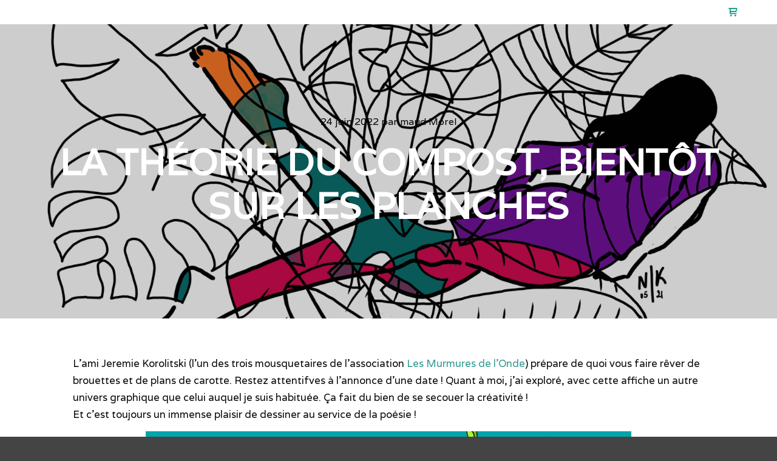

--- FILE ---
content_type: text/css
request_url: https://www.kartaline.fr/wp-content/uploads/apollo13_framework_files/css/user.css?ver=2.4.12_1732554669
body_size: 5298
content:
#preloader{background-color:#ffffff;background-image:none;background-size:cover;background-repeat:no-repeat;background-position:50% 50%}.dots-loading{position:absolute;top:50%;left:50%}.dots-loading .bullet{position:absolute;padding:5px;border-radius:50%;background:#1f8c93;-webkit-animation:animIn 1s ease-in-out 0s infinite;animation:animIn 1s ease-in-out 0s infinite}.dots-loading .bullet:nth-child(1){-webkit-animation-delay:0s;animation-delay:0s}.dots-loading .bullet:nth-child(2){-webkit-animation-delay:0.15s;animation-delay:0.15s}.dots-loading .bullet:nth-child(3){-webkit-animation-delay:0.3s;animation-delay:0.3s}.dots-loading .bullet:nth-child(4){-webkit-animation-delay:0.45s;animation-delay:0.45s}@-webkit-keyframes animIn{0%{-webkit-transform:translateX(-100px);transform:translateX(-100px);opacity:0}50%{opacity:1}100%{-webkit-transform:translateX(100px);transform:translateX(100px);opacity:0}}@keyframes animIn{0%{-webkit-transform:translateX(-100px);transform:translateX(-100px);opacity:0}50%{opacity:1}100%{-webkit-transform:translateX(100px);transform:translateX(100px);opacity:0}}.top-menu.menu--ferdinand > li > a span,.top-menu.menu--ferdinand > li > span.title span{padding:10px 0;position:relative}.top-menu.menu--ferdinand > li > a span::before,.top-menu.menu--ferdinand > li > span.title span::before{content:'';position:absolute;bottom:0;left:0;width:100%;height:2px;-webkit-transform:scale3d(0,5,1);transform:scale3d(0,5,1);-webkit-transform-origin:0% 50%;transform-origin:0% 50%;transition:transform 0.3s cubic-bezier(1,0.68,0.16,0.9)}.top-menu.menu--ferdinand > li:hover > a span::before,.top-menu.menu--ferdinand > li:hover > span.title span::before,.top-menu.menu--ferdinand > li.open > a span::before,.top-menu.menu--ferdinand > li.open > span.title span::before,.top-menu.menu--ferdinand > li.current-menu-ancestor > a span::before,.top-menu.menu--ferdinand > li.current-menu-ancestor > span.title span::before,.top-menu.menu--ferdinand > li.current-menu-item > a span::before,.top-menu.menu--ferdinand > li.current-menu-item > span.title span::before{-webkit-transform:scale3d(1,1,1);transform:scale3d(1,1,1)}a{color:#2e968f}a:hover{color:#e2347f}body{cursor:auto}.page-background{background-color:#ffffff;background-image:none;background-size:cover;background-repeat:no-repeat;background-position:50% 50%}.default404 .page-background{background-image:none}.page .page-background{background-color:#36afaf;background-image:none;background-size:contain;background-repeat:no-repeat;background-position:50% 50%}.single-post .page-background,.posts-list .page-background{background-color:#ffffff;background-image:none;background-size:cover;background-repeat:no-repeat;background-position:50% 50%}.single-album .page-background,.albums-list-page .page-background{background-color:rgba(8,8,8,1);background-image:none;background-size:cover;background-repeat:no-repeat;background-position:50% 50%}.password-protected .page-background{background-image:none}#basket-menu{background-color:rgba(255,255,255,1)}#basket-menu,#basket-menu .widget{font-size:13px}#side-menu{background-color:rgba(255,255,255,1)}#side-menu,#side-menu .widget{font-size:12px}.site-layout-boxed #mid{}.theme-borders div{}.lg-backdrop{}.lg-toolbar,.lg-sub-html .customHtml h4,.lg-sub-html .customHtml .description,.lg-actions .lg-next,.lg-actions .lg-prev{}.lg-toolbar .lg-icon,.lg-actions .lg-next,.lg-actions .lg-prev{}.lg-toolbar .lg-icon:hover,.lg-actions .lg-next:hover,.lg-actions .lg-prev:hover{}#lg-counter,.lg-sub-html,.customHtml > h4{}.lg-outer .lg-thumb-outer,.lg-outer .lg-toogle-thumb{}.lg-outer .lg-thumb-item{}.lg-outer .lg-thumb-item:hover{}h1,h2,h3,h4,h5,h6,h1 a,h2 a,h3 a,h4 a,h5 a,h6 a,.page-title,.widget .title{color:#070101;font-family:Varela,sans-serif;letter-spacing:normal;word-spacing:normal;font-weight:bold;text-transform:uppercase}h1 a:hover,h2 a:hover,h3 a:hover,h4 a:hover,h5 a:hover,h6 a:hover,.post .post-title a:hover,.post a.post-title:hover{color:#070707}input[type="submit"],form button,.posts-nav a span,.woocommerce #respond input#submit,.woocommerce a.button,.woocommerce button.button,.woocommerce input.button,ul.products .product-meta .product_name{font-family:Varela,sans-serif;letter-spacing:normal;word-spacing:normal}ul.top-menu,#menu-overlay{font-family:Varela,sans-serif}ul.top-menu li,#menu-overlay li{letter-spacing:normal;word-spacing:normal}html,input,select,textarea{font-family:Varela,sans-serif;letter-spacing:normal;word-spacing:normal}#header-tools .tool,#header-tools .tool a{color:#0c9b88}#header-tools .tool:hover,#header-tools .tool a:hover,#header-tools .tool.highlight,#header-tools .tool.active{color:#f23580}.tools_button{font-size:12px;font-weight:bold;color:#0c9b88;background-color:rgba(0,0,0,0);border-color:rgba(34,34,34,1)}.tools_button:hover{color:#f23580;background-color:rgba(0,0,0,0);border-color:rgba(57,87,255,1)}#header-tools .languages{background-color:rgba(255,255,255,1)}.hamburger i,.hamburger i::before,.hamburger i::after{background-color:#0c9b88}.hamburger.active i,.hamburger.active i::before,.hamburger.active i::after,.hamburger:hover i,.hamburger:hover i::before,.hamburger:hover i::after{background-color:#f23580}#header-tools #mobile-menu-opener{}#header-tools #basket-menu-switch{}#header-tools #search-button{}#header-tools #side-menu-switch{}#header-tools #menu-overlay-switch{}#header{background-color:rgba(255,255,255,1);box-shadow:none;background-image:none}#header:hover{background-color:rgba(255,255,255,1)}#header.a13-horizontal{border-bottom:none}.header-type-multi_line .bottom-head{background-color:rgba(255,255,255,1)}.header-horizontal #header .head,.top-bar-container .top-bar{}#header.a13-horizontal,.top-bar-container,.header-type-multi_line .bottom-head{border-color:rgba(255,255,255,0.06)}.a13-horizontal #header-tools::before,.a13-horizontal .head .socials::before,.top-bar .language-switcher li::before{background-color:rgba(255,255,255,0.06)}a.logo{color:#ffffff;font-size:28px;font-weight:100;font-family:-apple-system,BlinkMacSystemFont,'Segoe UI',Roboto,Helvetica,Arial,sans-serif,sans-serif;letter-spacing:normal;word-spacing:normal;padding-top:0;padding-bottom:0}a.logo img{}a.normal-logo{}a.logo:hover{color:#ffffff}a.logo.image-logo{opacity:0.99}a.logo.image-logo:hover{opacity:0.50;}.header-horizontal .logo-container{}.header-variant-one_line_centered .logo-container,.header-horizontal .logo-container a.logo{}.header-variant-one_line_centered.sticky-values .logo-container.shield{-webkit-transform:translate(-50%,-%);-ms-transform:translate(-50%,-%);transform:translate(-50%,-%)}.header-variant-one_line_centered.sticky-hide .logo-container.shield,.header-variant-one_line_centered.hide-until-scrolled-to .logo-container.shield{-webkit-transform:translate(-50%,-102%);-ms-transform:translate(-50%,-102%);transform:translate(-50%,-102%)}.header-variant-one_line_centered .logo-container.shield:hover{-webkit-transform:translate(-50%,0);-ms-transform:translate(-50%,0);transform:translate(-50%,0)}.header-variant-one_line_centered .menu-cell{width:70%}.header-variant-one_line_centered .socials-cell,.header-variant-one_line_centered .tools-cell{width:15%}.header-variant-one_line_centered .menu-cell .top-menu{width:50%;width:calc(50% - 100px)}.header-variant-one_line_centered .logo-container.shield{padding-left:0;padding-right:0}.header-variant-one_line_centered .logo-container .scaling-svg-container path{}@media only screen and (max-width:1024px){a.logo{padding-top:0;padding-bottom:0}.header-horizontal .logo-container{}	.header-variant-one_line_centered .logo-container,.header-horizontal .logo-container a.logo{}	.header-variant-one_line_centered .logo-container.shield,.header-variant-one_line_centered.sticky-values .logo-container.shield{-webkit-transform:translate(-50%,-%);-ms-transform:translate(-50%,-%);transform:translate(-50%,-%)}.header-variant-one_line_centered.sticky-hide .logo-container.shield,.mobile-menu-open .header-variant-one_line_centered .logo-container.shield,.header-variant-one_line_centered.hide-until-scrolled-to .logo-container.shield{-webkit-transform:translate(-50%,-102%);-ms-transform:translate(-50%,-102%);transform:translate(-50%,-102%)}.header-variant-one_line_centered .logo-container.shield:hover{-webkit-transform:translate(-50%,0);-ms-transform:translate(-50%,0);transform:translate(-50%,0)}.header-variant-one_line_centered .menu-cell{}	.header-variant-one_line_centered .menu-cell .top-menu{width:50%;width:calc(50% - 100px)}}.top-menu ul{background-color:rgba(255,255,255,1);background-color:rgba(255,255,255,1);background-color:rgba(255,255,255,1)}.mega-menu > ul > li::before{background-color:rgba(240,240,240,1)}.top-menu > li > a,.top-menu > li > span.title,.top-menu .mega-menu > ul > li > span.title,.top-menu .mega-menu > ul > li > a{font-size:15px;font-weight:500;text-transform:none}.top-menu li a,.top-menu li span.title{color:rgba(34,34,34,1)}.top-menu i.sub-mark{color:rgba(34,34,34,1)}.top-menu > li:hover,.top-menu > li.open,.top-menu > li.current-menu-item,.top-menu > li.current-menu-ancestor{background-color:#ffffff;}.top-menu > li > a:hover,.top-menu > li.menu-parent-item:hover > span.title,.top-menu > li.open > a,.top-menu > li.open > span.title,.top-menu > li.current-menu-item > a,.top-menu > li.current-menu-ancestor > a,.top-menu > li.current-menu-item > span.title,.top-menu > li.current-menu-ancestor > span.title{color:#ea0056}.top-menu li.menu-parent-item:hover > span.title + i.sub-mark,.top-menu i.sub-mark:hover,.top-menu li.open > i.sub-mark{color:#ea0056}.top-menu.with-effect > li > a span::before,.top-menu.with-effect > li > a span::after,.top-menu.with-effect > li > span.title span::before,.top-menu.with-effect > li > span.title span::after,.top-menu.with-effect > li > a em::before,.top-menu.with-effect > li > a em::after,.top-menu.with-effect > li > span.title em::before,.top-menu.with-effect > li > span.title em::after{background-color:#ea0056}.top-menu .mega-menu > ul > li > span.title,.top-menu .mega-menu > ul > li > a{color:rgba(153,153,153,1)}.top-menu .mega-menu > ul > li:hover > span.title,.top-menu .mega-menu > ul > li:hover > a,.top-menu .mega-menu > ul > li.current-menu-item > span.title,.top-menu .mega-menu > ul > li.current-menu-item > a,.top-menu .mega-menu > ul > li.current-menu-ancestor > span.title,.top-menu .mega-menu > ul > li.current-menu-ancestor > a{color:rgba(57,87,255,1)}.top-menu li li a,.top-menu li li span.title{font-size:14px;font-weight:500;text-transform:none;color:rgba(153,153,153,1)}.top-menu li li:hover > a,.top-menu li li:hover > span.title,.top-menu li li.menu-parent-item:hover > span.title,.top-menu li li.open > a,.top-menu li li.open > span.title,.top-menu li li.current-menu-item > a,.top-menu li li.current-menu-ancestor > a,.top-menu li li.current-menu-item > span.title,.top-menu li li.current-menu-ancestor > span.title{color:rgba(57,87,255,1);}.top-menu li li i.sub-mark{color:rgba(153,153,153,1)}.top-menu li li.menu-parent-item:hover > span.title + i.sub-mark,.top-menu li li i.sub-mark:hover,.top-menu li li.open > i.sub-mark{color:rgba(57,87,255,1)}@media only screen and (max-width:1024px){.mobile-menu .navigation-bar .menu-container{background-color:#ffffff}.header-vertical .logo-container .logo{}}@media only screen and (min-width:1025px){.header-vertical .top-menu li a,.header-vertical .top-menu li span.title{}	.header-vertical .top-menu > li.hidden-icon > a,.header-vertical .top-menu > li.hidden-icon > span.title{}}#menu-overlay,#menu-overlay.eff-circle::before{}#menu-overlay ul a{}#menu-overlay ul a:hover{}.close-menu::before,.close-menu::after{}.top-bar-container{border-bottom:none}.top-bar-container a{}.top-bar-container a.current,.top-bar-container a:hover{}.top-bar .part1{}#header.a13-light-variant,#header.a13-light-variant:hover{box-shadow:0 0 12px rgba(0,0,0,0.09)}#header.a13-light-variant{border-color:}.a13-light-variant .top-bar-container,.header-type-multi_line.a13-light-variant .bottom-head{border-color:}.a13-light-variant #header-tools::before,.a13-light-variant .head .socials::before,.a13-light-variant .top-bar .language-switcher li::before{background-color:}.a13-light-variant.header-type-multi_line .bottom-head{}a.light-logo{}.a13-light-variant a.logo{}.a13-light-variant a.logo:hover{}.a13-light-variant .top-menu > li > a,.a13-light-variant .top-menu > li > span.title{}.a13-light-variant .top-menu > li:hover,.a13-light-variant .top-menu > li.open,.a13-light-variant .top-menu > li.current-menu-item,.a13-light-variant .top-menu > li.current-menu-ancestor{}.a13-light-variant .top-menu > li > a:hover,.a13-light-variant .top-menu > li.menu-parent-item:hover > span.title,.a13-light-variant .top-menu > li.open > a,.a13-light-variant .top-menu > li.open > span.title,.a13-light-variant .top-menu > li.current-menu-item > a,.a13-light-variant .top-menu > li.current-menu-ancestor > a,.a13-light-variant .top-menu > li.current-menu-item > span.title,.a13-light-variant .top-menu > li.current-menu-ancestor > span.title{}.a13-light-variant .top-menu > li > i.sub-mark{}.a13-light-variant .top-menu > li.menu-parent-item:hover > span.title + i.sub-mark,.a13-light-variant .top-menu > li > i.sub-mark:hover,.a13-light-variant .top-menu > li.open > i.sub-mark{}.a13-light-variant .top-menu.with-effect > li > a span::before,.a13-light-variant .top-menu.with-effect > li > a span::after,.a13-light-variant .top-menu.with-effect > li > span.title span::before,.a13-light-variant .top-menu.with-effect > li > span.title span::after,.a13-light-variant .top-menu.with-effect > li > a em::before,.a13-light-variant .top-menu.with-effect > li > a em::after,.a13-light-variant .top-menu.with-effect > li > span.title em::before,.a13-light-variant .top-menu.with-effect > li > span.title em::after{background-color:}.a13-light-variant #header-tools .tool,.a13-light-variant #header-tools .tool a{}.a13-light-variant #header-tools .tool:hover,.a13-light-variant #header-tools .tool a:hover,.a13-light-variant #header-tools .tool.highlight,.a13-light-variant #header-tools .tool.active{}.a13-light-variant .tools_button{}.a13-light-variant .tools_button:hover{}.a13-light-variant #header-tools .languages{}.a13-light-variant .hamburger i,.a13-light-variant .hamburger i::before,.a13-light-variant .hamburger i::after{}.a13-light-variant .hamburger.active i,.a13-light-variant .hamburger.active i::before,.a13-light-variant .hamburger.active i::after,.a13-light-variant .hamburger:hover i,.a13-light-variant .hamburger:hover i::before,.a13-light-variant .hamburger:hover i::after{}.a13-light-variant .top-bar-container{}.a13-light-variant .top-bar-container .part1 a,.a13-light-variant .top-bar-container .language-switcher a{}.a13-light-variant .top-bar-container .part1 a:hover,.a13-light-variant .top-bar-container .language-switcher a:hover,.a13-light-variant .top-bar-container .language-switcher a.current{}@media only screen and (max-width:1024px){.a13-light-variant.mobile-menu .navigation-bar .menu-container{}}#header.a13-dark-variant,#header.a13-dark-variant:hover{box-shadow:0 0 12px rgba(0,0,0,0.09)}#header.a13-dark-variant{border-color:}.a13-dark-variant .top-bar-container,.header-type-multi_line.a13-dark-variant .bottom-head{border-color:}.a13-dark-variant #header-tools::before,.a13-dark-variant .head .socials::before,.a13-dark-variant .top-bar .language-switcher li::before{background-color:}.a13-dark-variant.header-type-multi_line .bottom-head{}a.dark-logo{}.a13-dark-variant a.logo{}.a13-dark-variant a.logo:hover{}.a13-dark-variant .top-menu > li > a,.a13-dark-variant .top-menu > li > span.title{}.a13-dark-variant .top-menu > li:hover,.a13-dark-variant .top-menu > li.open,.a13-dark-variant .top-menu > li.current-menu-item,.a13-dark-variant .top-menu > li.current-menu-ancestor{}.a13-dark-variant .top-menu > li > a:hover,.a13-dark-variant .top-menu > li.menu-parent-item:hover > span.title,.a13-dark-variant .top-menu > li.open > a,.a13-dark-variant .top-menu > li.open > span.title,.a13-dark-variant .top-menu > li.current-menu-item > a,.a13-dark-variant .top-menu > li.current-menu-ancestor > a,.a13-dark-variant .top-menu > li.current-menu-item > span.title,.a13-dark-variant .top-menu > li.current-menu-ancestor > span.title{}.a13-dark-variant .top-menu > li > i.sub-mark{}.a13-dark-variant .top-menu > li.menu-parent-item:hover > span.title + i.sub-mark,.a13-dark-variant .top-menu > li > i.sub-mark:hover,.a13-dark-variant .top-menu > li.open > i.sub-mark{}.a13-dark-variant .top-menu.with-effect > li > a span::before,.a13-dark-variant .top-menu.with-effect > li > a span::after,.a13-dark-variant .top-menu.with-effect > li > span.title span::before,.a13-dark-variant .top-menu.with-effect > li > span.title span::after,.a13-dark-variant .top-menu.with-effect > li > a em::before,.a13-dark-variant .top-menu.with-effect > li > a em::after,.a13-dark-variant .top-menu.with-effect > li > span.title em::before,.a13-dark-variant .top-menu.with-effect > li > span.title em::after{background-color:}.a13-dark-variant #header-tools .tool,.a13-dark-variant #header-tools .tool a{}.a13-dark-variant #header-tools .tool:hover,.a13-dark-variant #header-tools .tool a:hover,.a13-dark-variant #header-tools .tool.highlight,.a13-dark-variant #header-tools .tool.active{}.a13-dark-variant .tools_button{}.a13-dark-variant .tools_button:hover{}.a13-dark-variant #header-tools .languages{}.a13-dark-variant .hamburger i,.a13-dark-variant .hamburger i::before,.a13-dark-variant .hamburger i::after{}.a13-dark-variant .hamburger.active i,.a13-dark-variant .hamburger.active i::before,.a13-dark-variant .hamburger.active i::after,.a13-dark-variant .hamburger:hover i,.a13-dark-variant .hamburger:hover i::before,.a13-dark-variant .hamburger:hover i::after{}.a13-dark-variant .top-bar-container{}.a13-dark-variant .top-bar-container .part1 a,.a13-dark-variant .top-bar-container .language-switcher a{}.a13-dark-variant .top-bar-container .part1 a:hover,.a13-dark-variant .top-bar-container .language-switcher a:hover,.a13-dark-variant .top-bar-container .language-switcher a.current{}@media only screen and (max-width:1024px){.a13-dark-variant.mobile-menu .navigation-bar .menu-container{}}#header.a13-sticky-variant,#header.a13-sticky-variant:hover{background-color:rgba(34,34,34,1);border-color:rgba(240,240,240,0.2);box-shadow:none}.a13-sticky-variant .top-bar-container,.header-type-multi_line.a13-sticky-variant .bottom-head{border-color:rgba(240,240,240,0.2)}.a13-sticky-variant #header-tools::before,.a13-sticky-variant .head .socials::before,.a13-sticky-variant .top-bar .language-switcher li::before{background-color:rgba(240,240,240,0.2)}.a13-sticky-variant.header-type-multi_line .bottom-head{}a.sticky-logo{}.sticky-values a.logo{padding-top:0;padding-bottom:0}.header-horizontal .sticky-values .logo-container{}.header-variant-one_line_centered.sticky-values .logo-container,.header-horizontal .sticky-values .logo-container a.logo{}.header-variant-one_line_centered.sticky-values .menu-cell .top-menu{width:50%;width:calc(50% - 100px)}.a13-sticky-variant a.logo{color:rgba(255,255,255,1)}.a13-sticky-variant a.logo:hover{color:rgba(138,174,243,1)}.a13-sticky-variant .top-menu > li > a,.a13-sticky-variant .top-menu > li > span.title{color:#128e86}.a13-sticky-variant .top-menu > li:hover,.a13-sticky-variant .top-menu > li.open,.a13-sticky-variant .top-menu > li.current-menu-item,.a13-sticky-variant .top-menu > li.current-menu-ancestor{background-color:rgba(0,0,0,0);}.a13-sticky-variant .top-menu > li > a:hover,.a13-sticky-variant .top-menu > li.menu-parent-item:hover > span.title,.a13-sticky-variant .top-menu > li.open > a,.a13-sticky-variant .top-menu > li.open > span.title,.a13-sticky-variant .top-menu > li.current-menu-item > a,.a13-sticky-variant .top-menu > li.current-menu-ancestor > a,.a13-sticky-variant .top-menu > li.current-menu-item > span.title,.a13-sticky-variant .top-menu > li.current-menu-ancestor > span.title{color:#dd136b}.a13-sticky-variant .top-menu > li > i.sub-mark{color:#128e86}.a13-sticky-variant .top-menu > li.menu-parent-item:hover > span.title + i.sub-mark,.a13-sticky-variant .top-menu > li > i.sub-mark:hover,.a13-sticky-variant .top-menu > li.open > i.sub-mark{color:#dd136b}.a13-sticky-variant .top-menu.with-effect > li > a span::before,.a13-sticky-variant .top-menu.with-effect > li > a span::after,.a13-sticky-variant .top-menu.with-effect > li > span.title span::before,.a13-sticky-variant .top-menu.with-effect > li > span.title span::after,.a13-sticky-variant .top-menu.with-effect > li > a em::before,.a13-sticky-variant .top-menu.with-effect > li > a em::after,.a13-sticky-variant .top-menu.with-effect > li > span.title em::before,.a13-sticky-variant .top-menu.with-effect > li > span.title em::after{background-color:#dd136b}.a13-sticky-variant #header-tools .tool,.a13-sticky-variant #header-tools .tool a{color:rgba(240,240,240,1)}.a13-sticky-variant #header-tools .tool:hover,.a13-sticky-variant #header-tools .tool a:hover,.a13-sticky-variant #header-tools .tool.highlight,.a13-sticky-variant #header-tools .tool.active{color:rgba(138,174,243,1)}.a13-sticky-variant .hamburger i,.a13-sticky-variant .hamburger i::before,.a13-sticky-variant .hamburger i::after{background-color:rgba(240,240,240,1)}.a13-sticky-variant .hamburger.active i,.a13-sticky-variant .hamburger.active i::before,.a13-sticky-variant .hamburger.active i::after,.a13-sticky-variant .hamburger:hover i,.a13-sticky-variant .hamburger:hover i::before,.a13-sticky-variant .hamburger:hover i::after{background-color:rgba(138,174,243,1)}.a13-sticky-variant .tools_button{color:rgba(240,240,240,1);background-color:rgba(0,0,0,0);border-color:rgba(240,240,240,1)}.a13-sticky-variant .tools_button:hover{color:rgba(138,174,243,1);background-color:rgba(0,0,0,0);border-color:rgba(138,174,243,1)}.a13-sticky-variant #header-tools .languages{background-color:rgba(34,34,34,1)}.a13-sticky-variant .top-bar-container{}.a13-sticky-variant .top-bar-container .part1 a,.a13-sticky-variant .top-bar-container .language-switcher a{}.a13-sticky-variant .top-bar-container .part1 a:hover,.a13-sticky-variant .top-bar-container .language-switcher a:hover,.a13-sticky-variant .top-bar-container .language-switcher a.current{}@media only screen and (max-width:1024px){.a13-sticky-variant.mobile-menu .navigation-bar .menu-container{background-color:rgba(34,34,34,1)}.sticky-values a.logo{padding-top:0;padding-bottom:0}.header-horizontal .sticky-values .logo-container{}	.header-variant-one_line_centered.sticky-values .logo-container,.header-horizontal .sticky-values .logo-container a.logo{}	.header-variant-one_line_centered.sticky-values .menu-cell .top-menu{width:50%;width:calc(50% - 100px)}}#footer{background-color:#ffffff;font-size:15px}#footer .widget,#footer .widget .search-form input[type="search"]{font-size:15px}.foot-items{background-color:#ffffff}.footer-separator .foot-items .foot-content{border-color:rgba(255,255,255,0.03)}.foot-items{color:rgba(102,102,102,1)}.foot-items .foot-text a{color:rgba(102,102,102,1)}.foot-items .foot-text a:hover{color:rgba(255,255,255,1)}a.to-top{background-color:rgba(0,0,0,0.1);color:rgba(255,255,255,1);font-size:22px}a.to-top:hover{background-color:#050000;color:rgba(255,255,255,1)}input[type="submit"],button[type="submit"]{background-color:rgba(34,34,34,1);color:rgba(255,255,255,1);font-size:13px;font-weight:600;text-transform:none;padding-left:30px;padding-right:30px;-webkit-border-radius:20px;border-radius:20px}input[type="submit"]:hover,input[type="submit"]:focus,button[type="submit"]:hover,button[type="submit"]:focus{background-color:rgba(221,23,74,1);color:rgba(255,255,255,1)}.page .title-bar.outside{background-image:none;background-size:cover;background-repeat:no-repeat;background-position:50% 50%}.page .title-bar.outside .overlay-color{background-color:rgba(255,255,255,0);padding-top:150px;padding-bottom:150px}.page .title-bar.outside .page-title,.page .title-bar.outside h2{color:#f46518}.page .title-bar.outside .breadcrumbs,.page .title-bar.outside .breadcrumbs a,.page .title-bar.outside .breadcrumbs a:hover{color:#ffffff}.albums-list-page .title-bar.outside{background-image:url(https://www.kartaline.fr/wp-content/themes/rife-free/images/holders/title_bar_bg.jpg);background-size:cover;background-repeat:no-repeat;background-position:50% 50%}.albums-list-page .title-bar.outside .overlay-color{background-color:rgba(0,0,0,0.2);padding-top:150px;padding-bottom:150px}.albums-list-page .title-bar.outside .page-title,.albums-list-page .title-bar.outside h2{color:#ffffff}.albums-list-page .title-bar.outside .breadcrumbs,.albums-list-page .title-bar.outside .breadcrumbs a,.albums-list-page .title-bar.outside .breadcrumbs a:hover{color:#ffffff}.works-list-page .title-bar.outside{background-image:url(https://www.kartaline.fr/wp-content/themes/rife-free/images/holders/title_bar_bg.jpg);background-size:cover;background-repeat:no-repeat;background-position:50% 50%}.works-list-page .title-bar.outside .overlay-color{background-color:rgba(0,0,0,0.2);padding-top:150px;padding-bottom:150px}.works-list-page .title-bar.outside .page-title,.works-list-page .title-bar.outside h2{color:#ffffff}.works-list-page .title-bar.outside .breadcrumbs,.works-list-page .title-bar.outside .breadcrumbs a,.works-list-page .title-bar.outside .breadcrumbs a:hover{color:#ffffff}.category-filter.albums-filter{padding-top:40px;padding-bottom:40px;background-color:rgba(255,255,255,0);text-align:center}.category-filter.albums-filter a{color:rgba(187,187,187,1);font-weight:bold;text-transform:uppercase}.category-filter.albums-filter .selected a,.category-filter.albums-filter a:hover{color:rgba(51,51,51,1)}.single-album-bricks .category-filter{padding-top:40px;padding-bottom:40px;text-align:center}.single-album-bricks .category-filter a{color:rgba(207,207,207,1);font-weight:bold;text-transform:uppercase}.single-album-bricks .category-filter .selected a,.single-album-bricks .category-filter a:hover{color:rgba(42,42,42,1)}.category-filter.works-filter{padding-top:40px;padding-bottom:40px;background-color:rgba(255,255,255,0);text-align:center}.category-filter.works-filter a{color:rgba(196,196,196,1);font-weight:bold;text-transform:uppercase}.category-filter.works-filter .selected a,.category-filter.works-filter a:hover{color:rgba(51,51,51,1)}.category-filter.posts-filter{padding-top:0;padding-bottom:0;text-align:center}.category-filter.posts-filter a{font-weight:bold;text-transform:uppercase}.category-filter.posts-filter .selected a,.category-filter.posts-filter a:hover{}.single-album .title-bar.outside{background-image:none}.single-album .title-bar.outside .overlay-color{padding-top:px;padding-bottom:px}.single-album .title-bar.outside .page-title,.single-album .title-bar.outside h2{}.single-album .title-bar.outside .breadcrumbs,.single-album .title-bar.outside .breadcrumbs a,.single-album .title-bar.outside .breadcrumbs a:hover{}.single-work .title-bar.outside{background-image:url(https://www.kartaline.fr/wp-content/themes/rife-free/images/holders/title_bar_bg.jpg);background-size:cover;background-repeat:no-repeat;background-position:50% 50%}.single-work .title-bar.outside .overlay-color{background-color:rgba(0,0,0,0.2);padding-top:150px;padding-bottom:150px}.single-work .title-bar.outside .page-title,.single-work .title-bar.outside h2{color:#ffffff}.single-work .title-bar.outside .breadcrumbs,.single-work .title-bar.outside .breadcrumbs a,.single-work .title-bar.outside .breadcrumbs a:hover{color:#ffffff}.posts-list .title-bar.outside{background-image:none;background-size:cover;background-repeat:no-repeat;background-position:50% 50%}.posts-list .title-bar.outside .overlay-color{background-color:rgba(255,255,255,0);padding-top:150px;padding-bottom:150px}.posts-list .title-bar.outside .page-title,.posts-list .title-bar.outside h2{color:#ef0073}.posts-list .title-bar.outside .breadcrumbs,.posts-list .title-bar.outside .breadcrumbs a,.posts-list .title-bar.outside .breadcrumbs a:hover{color:#ffffff}.single-post .title-bar.outside{background-image:url(https://www.kartaline.fr/wp-content/uploads/2021/06/2021.04.nager-dans-la-jungle.png);background-size:cover;background-repeat:no-repeat;background-position:50% 50%}.single-post .title-bar.outside .overlay-color{background-color:rgba(5,5,5,0.2);padding-top:150px;padding-bottom:150px}.single-post .title-bar.outside .page-title,.single-post .title-bar.outside h2{color:#ffffff}.single-post .title-bar.outside .post-meta,.single-post .title-bar.outside .post-meta a,.single-post .title-bar.outside .post-meta a:hover,.single-post .title-bar.outside .breadcrumbs,.single-post .title-bar.outside .breadcrumbs a,.single-post .title-bar.outside .breadcrumbs a:hover{color:#050505}.woocommerce #respond input#submit,.woocommerce a.button,.woocommerce button.button,.woocommerce input.button,.woocommerce button.button:disabled,.woocommerce button.button:disabled[disabled],.woocommerce button.button.alt,.woocommerce a.button.alt,.woocommerce input.button.alt,.wishlist_table .add_to_cart.button{background-color:rgba(34,34,34,1);color:rgba(255,255,255,1);font-size:13px;font-weight:600;text-transform:none;padding-left:30px;padding-right:30px}.woocommerce button.button.alt,.woocommerce a.button.alt,.woocommerce input.button.alt{background-color:rgba(34,34,34,1);color:rgba(255,255,255,1)}.woocommerce #respond input#submit:hover,.woocommerce a.button:hover,.woocommerce button.button:hover,.woocommerce input.button:hover,.wishlist_table .add_to_cart.button:hover{background-color:#17efdd;color:rgba(255,255,255,1)}.woocommerce button.button.alt:hover,.woocommerce a.button.alt:hover,.woocommerce input.button.alt:hover{background-color:rgba(221,23,74,1);color:rgba(255,255,255,1)}.woocommerce-page .title-bar.outside{background-image:none;background-size:cover;background-repeat:no-repeat;background-position:50% 50%}.woocommerce-page .title-bar.outside .overlay-color{background-color:rgba(0,0,0,0);padding-top:150px;padding-bottom:150px}.woocommerce-page .title-bar.outside .page-title,.woocommerce-page .title-bar.outside h2{color:#ff5d0c}.woocommerce-page .title-bar.outside .breadcrumbs,.woocommerce-page .title-bar.outside .breadcrumbs a,.woocommerce-page .title-bar.outside .breadcrumbs a:hover{color:#f99939}.content-box ul.products{margin-right:-30px}.rtl .content-box ul.products{margin-right:0;margin-left:-30px}.woocommerce-page ul.products li.product{}.woocommerce-page .shop-columns-4 ul.products li.product,.woocommerce-page .shop-columns-4 ul.products .grid-master{width:25%;width:calc(25% - 30px)}.woocommerce-page .shop-columns-3 ul.products li.product,.woocommerce-page .shop-columns-3 ul.products .grid-master{width:33.3333333%;width:calc(33.3333333% - 30px)}.woocommerce-page .shop-columns-2 ul.products li.product,.woocommerce-page .shop-columns-2 ul.products .grid-master{width:50%;width:50%;width:calc(50% - 30px)}.woocommerce-page .shop-columns-1 ul.products li.product,.woocommerce-page .shop-columns-1 ul.products .grid-master{width:100%}.products-list .layout-full.with-sidebar .content-box,.products-list .layout-full_fixed.with-sidebar .content-box,.products-list .layout-full_padding.with-sidebar .content-box{margin-left:30px;width:75%;width:calc(75% - 30px)}.products-list .layout-full.right-sidebar .content-box,.products-list .layout-full_fixed.right-sidebar .content-box,.products-list .layout-full_padding.right-sidebar .content-box{margin-left:0;margin-right:30px}@media only screen and (min-width:1560px){.products-list .layout-full.with-sidebar .content-box{width:calc(100% - 320px - 30px)}}@media only screen and (min-width:1640px){.products-list .layout-full_padding.with-sidebar .content-box{width:calc(100% - 320px - 30px)}}@media only screen and (max-width:1400px) and (min-width:1025px){.products-list .layout-full_padding.with-sidebar .content-box{width:70%;width:calc(70% - 30px)}}@media only screen and (max-width:1320px) and (min-width:1025px){.products-list .layout-full.with-sidebar .content-box{width:70%;width:calc(70% - 30px)}}@media only screen and (max-width:1279px){.woocommerce-page .layout-fluid.shop-columns-4 ul.products li.product,.woocommerce-page .layout-fluid.shop-columns-4 ul.products .grid-master{width:33.3333333%;width:calc(33.3333333% - 30px)}.header-vertical.woocommerce-page .layout-fluid.with-sidebar.shop-columns-4 ul.products li.product,.header-vertical.woocommerce-page .layout-fluid.with-sidebar.shop-columns-4 ul.products .grid-master,.header-vertical.woocommerce-page .layout-fluid.with-sidebar.shop-columns-3 ul.products li.product,.header-vertical.woocommerce-page .layout-fluid.with-sidebar.shop-columns-3 ul.products .grid-master{width:50%;width:calc(50% - 30px)}.header-vertical.woocommerce-page .layout-fixed.layout-no-edge.with-sidebar.shop-columns-4 ul.products li.product,.header-vertical.woocommerce-page .layout-fixed.layout-no-edge.with-sidebar.shop-columns-4 ul.products .grid-master{width:33.3333333%;width:calc(33.3333333% - 30px)}.header-vertical.woocommerce-page .layout-edge.with-sidebar.shop-columns-4 ul.products li.product,.header-vertical.woocommerce-page .layout-edge.with-sidebar.shop-columns-4 ul.products .grid-master{width:33.3333333%;width:calc(33.3333333% - 30px)}}@media only screen and (max-width:1080px){.woocommerce-page .layout-fixed.layout-no-edge.shop-columns-4 ul.products li.product,.woocommerce-page .layout-fixed.layout-no-edge.shop-columns-4 ul.products .grid-master{width:33.3333333%;width:calc(33.3333333% - 30px)}.header-vertical.woocommerce-page .layout-fixed.layout-no-edge.with-sidebar.shop-columns-4 ul.products li.product,.header-vertical.woocommerce-page .layout-fixed.layout-no-edge.with-sidebar.shop-columns-4 ul.products .grid-master,.header-vertical.woocommerce-page .layout-fixed.layout-no-edge.with-sidebar.shop-columns-3 ul.products li.product,.header-vertical.woocommerce-page .layout-fixed.layout-no-edge.with-sidebar.shop-columns-3 ul.products .grid-master{width:50%;width:calc(50% - 30px)}}@media only screen and (max-width:1024px){.products-list .layout-full.with-sidebar .content-box,.products-list .layout-full_fixed.with-sidebar .content-box,.products-list .layout-full_padding.with-sidebar .content-box{width:70%;width:calc(70% - 30px)}}@media only screen and (max-width:1000px){.woocommerce-page .layout-edge.with-sidebar.shop-columns-4 ul.products li.product,.woocommerce-page .layout-edge.with-sidebar.shop-columns-4 ul.products .grid-master{width:33.3333333%;width:calc(33.3333333% - 30px)}}@media only screen and (max-width:800px){.woocommerce-page .layout-fluid.shop-columns-4 ul.products li.product,.woocommerce-page .layout-fluid.shop-columns-4 ul.products .grid-master,.woocommerce-page .layout-fluid.shop-columns-3 ul.products li.product,.woocommerce-page .layout-fluid.shop-columns-3 ul.products .grid-master{width:50%;width:calc(50% - 30px)}.woocommerce-page .layout-fixed.layout-no-edge.shop-columns-4 ul.products li.product,.woocommerce-page .layout-fixed.layout-no-edge.shop-columns-4 ul.products .grid-master,.woocommerce-page .layout-fixed.layout-no-edge.shop-columns-3 ul.products li.product,.woocommerce-page .layout-fixed.layout-no-edge.shop-columns-3 ul.products .grid-master{width:50%;width:calc(50% - 30px)}.woocommerce-page .layout-edge.with-sidebar.shop-columns-4 ul.products li.product,.woocommerce-page .layout-edge.with-sidebar.shop-columns-4 ul.products .grid-master,.woocommerce-page .layout-edge.with-sidebar.shop-columns-3 ul.products li.product,.woocommerce-page .layout-edge.with-sidebar.shop-columns-3 ul.products .grid-master,.header-vertical.woocommerce-page .layout-edge.with-sidebar.shop-columns-4 ul.products li.product,.header-vertical.woocommerce-page .layout-edge.with-sidebar.shop-columns-4 ul.products .grid-master,.header-vertical.woocommerce-page .layout-edge.with-sidebar.shop-columns-3 ul.products li.product,.header-vertical.woocommerce-page .layout-edge.with-sidebar.shop-columns-3 ul.products .grid-master{width:50%;width:calc(50% - 30px)}}@media only screen and (max-width:768px){.products-list .layout-full.with-sidebar .content-box,.products-list .layout-full_fixed.with-sidebar .content-box,.products-list .layout-full_padding.with-sidebar .content-box{width:auto;margin-left:0;margin-right:0}}@media only screen and (max-width:700px){.woocommerce-page .layout-edge.shop-columns-4 ul.products li.product,.woocommerce-page .layout-edge.shop-columns-4 ul.products .grid-master,.woocommerce-page .layout-edge.shop-columns-3 ul.products li.product,.woocommerce-page .layout-edge.shop-columns-3 ul.products .grid-master{width:50%;width:calc(50% - 30px)}}@media only screen and (max-width:480px){.content-box ul.products{margin-right:0}.rtl .content-box ul.products{margin-left:0}.woocommerce-page #mid ul.products li.product,.woocommerce-page #mid ul.products .grid-master{width:100%}}.woocommerce-no-major-page .title-bar.outside{background-image:none;background-size:cover;background-repeat:no-repeat;background-position:50% 50%}.woocommerce-no-major-page .title-bar.outside .overlay-color{background-color:rgba(221,153,51,0);padding-top:16px;padding-bottom:16px}.woocommerce-no-major-page .title-bar.outside .page-title,.woocommerce-no-major-page .title-bar.outside h2{color:rgba(5,0,0,0.93)}.woocommerce-no-major-page .title-bar.outside .breadcrumbs,.woocommerce-no-major-page .title-bar.outside .breadcrumbs a,.woocommerce-no-major-page .title-bar.outside .breadcrumbs a:hover{color:#dd9933}.single-product .title-bar.outside{background-image:none;background-repeat:repeat;background-size:auto;background-position:0 0}.single-product .title-bar.outside .overlay-color{padding-top:40px;padding-bottom:40px}.single-product .title-bar.outside .page-title,.single-product .title-bar.outside h2{}.single-product .title-bar.outside .breadcrumbs,.single-product .title-bar.outside .breadcrumbs a,.single-product .title-bar.outside .breadcrumbs a:hover{}.layout-full #content,.layout-full_fixed #content,.layout-full_padding #content,.layout-parted .content-box,.layout-parted #secondary,.default404 .page-background,body.password-protected .page-background,.posts-list.search-no-results .layout-full #content,.posts-list.search-no-results .layout-full_fixed #content,.posts-list.search-no-results .layout-full_padding #content,.posts-list.search-no-results .layout-parted .content-box,.posts-list .layout-full #secondary,.posts-list .layout-full_fixed #secondary,.posts-list .layout-full_padding #secondary,.bricks-frame .formatter,.posts_horizontal .archive-item,.variant-under .caption,.albums-list-page .pre-content-box,.works-list-page .pre-content-box,.single-album .album-content,.single-album .formatter{background-color:#ffffff}#content{font-size:15px;color:#050505}.real-content > p:first-child{color:#050505}.page-title{font-size:60px}.widget{font-size:12px}.widget h3.title{font-size:13px}@media only screen and (max-width:1024px){#header{background-image:none}}@media only screen and (max-width:768px){.page-title{font-size:32px}}@media print,only screen and (-o-min-device-pixel-ratio:5/4),only screen and (-webkit-min-device-pixel-ratio:1.25),only screen and (min-resolution:120dpi){a.normal-logo{} a.light-logo{} a.dark-logo{}	a.sticky-logo{}}